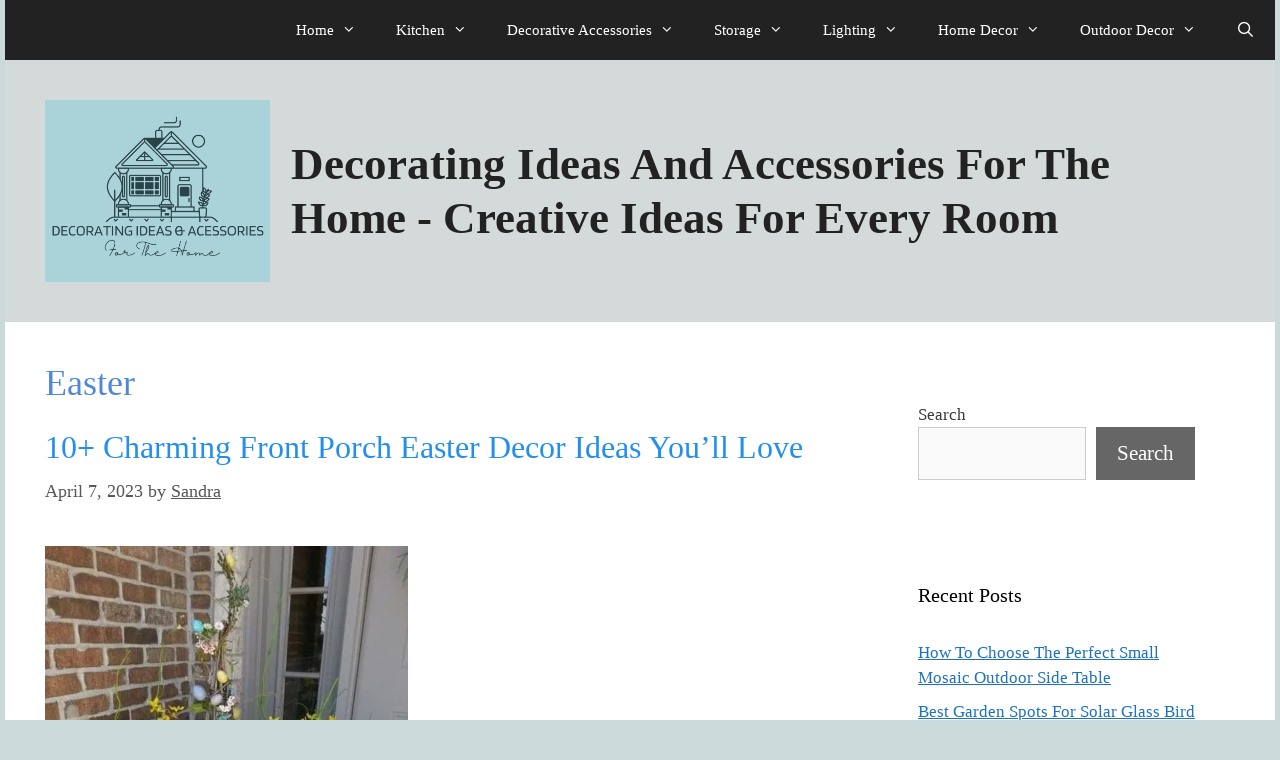

--- FILE ---
content_type: text/html; charset=utf-8
request_url: https://www.google.com/recaptcha/api2/aframe
body_size: 269
content:
<!DOCTYPE HTML><html><head><meta http-equiv="content-type" content="text/html; charset=UTF-8"></head><body><script nonce="KrJRRJPvXSXhmxUm5Wxo3A">/** Anti-fraud and anti-abuse applications only. See google.com/recaptcha */ try{var clients={'sodar':'https://pagead2.googlesyndication.com/pagead/sodar?'};window.addEventListener("message",function(a){try{if(a.source===window.parent){var b=JSON.parse(a.data);var c=clients[b['id']];if(c){var d=document.createElement('img');d.src=c+b['params']+'&rc='+(localStorage.getItem("rc::a")?sessionStorage.getItem("rc::b"):"");window.document.body.appendChild(d);sessionStorage.setItem("rc::e",parseInt(sessionStorage.getItem("rc::e")||0)+1);localStorage.setItem("rc::h",'1763194185749');}}}catch(b){}});window.parent.postMessage("_grecaptcha_ready", "*");}catch(b){}</script></body></html>